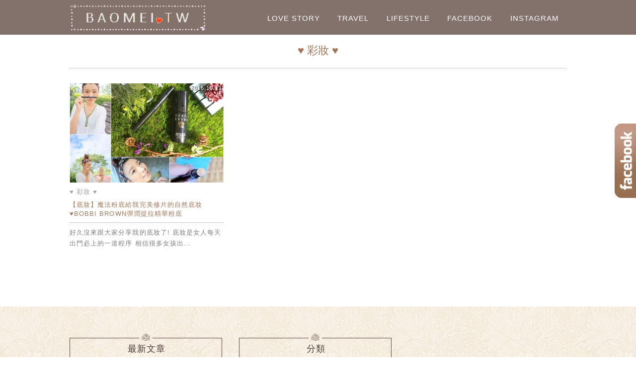

--- FILE ---
content_type: text/html; charset=UTF-8
request_url: https://baomei.tw/category/lovebeauty/makeup/
body_size: 14906
content:
<!DOCTYPE html>
<!--[if IE 7 | IE 8]>
<html class="ie" lang="zh-TW">
<![endif]-->
<!--[if !(IE 7) | !(IE 8)  ]><!-->
<html lang="zh-TW" class="no-js">
<!--<![endif]-->
<head>
	<meta charset="UTF-8">
	<meta name="robots" content="all" />
	<meta name="author" content="包子梅子❤甜蜜蜜德國童話故事" />
	<meta name="rating" content="general" />
	<meta name="viewport" content="width=device-width">
	<link rel="profile" href="https://gmpg.org/xfn/11">
	<link rel="alternate" title="RSS 2.0 訂閱最新文章" href="https://baomei.tw/feed/" />
	<link rel="pingback" href="https://baomei.tw/xmlrpc.php">
	<!--[if lt IE 9]>
	<script src="//html5shiv.googlecode.com/svn/trunk/html5.js"></script>
	<![endif]-->
	<meta name='robots' content='index, follow, max-image-preview:large, max-snippet:-1, max-video-preview:-1' />
	<style>img:is([sizes="auto" i], [sizes^="auto," i]) { contain-intrinsic-size: 3000px 1500px }</style>
	
	<!-- This site is optimized with the Yoast SEO plugin v26.7 - https://yoast.com/wordpress/plugins/seo/ -->
	<title>♥ 彩妝 ♥ - 包子梅子❤甜蜜蜜德國童話故事</title>
	<link rel="canonical" href="https://baomei.tw/category/lovebeauty/makeup/" />
	<meta property="og:locale" content="zh_TW" />
	<meta property="og:type" content="article" />
	<meta property="og:title" content="♥ 彩妝 ♥ - 包子梅子❤甜蜜蜜德國童話故事" />
	<meta property="og:url" content="https://baomei.tw/category/lovebeauty/makeup/" />
	<meta property="og:site_name" content="包子梅子❤甜蜜蜜德國童話故事" />
	<meta name="twitter:card" content="summary_large_image" />
	<script type="application/ld+json" class="yoast-schema-graph">{"@context":"https://schema.org","@graph":[{"@type":"CollectionPage","@id":"https://baomei.tw/category/lovebeauty/makeup/","url":"https://baomei.tw/category/lovebeauty/makeup/","name":"♥ 彩妝 ♥ - 包子梅子❤甜蜜蜜德國童話故事","isPartOf":{"@id":"https://baomei.tw/#website"},"breadcrumb":{"@id":"https://baomei.tw/category/lovebeauty/makeup/#breadcrumb"},"inLanguage":"zh-TW"},{"@type":"BreadcrumbList","@id":"https://baomei.tw/category/lovebeauty/makeup/#breadcrumb","itemListElement":[{"@type":"ListItem","position":1,"name":"首頁","item":"https://baomei.tw/"},{"@type":"ListItem","position":2,"name":"❤ 愛漂亮 ❤","item":"https://baomei.tw/category/lovebeauty/"},{"@type":"ListItem","position":3,"name":"♥ 彩妝 ♥"}]},{"@type":"WebSite","@id":"https://baomei.tw/#website","url":"https://baomei.tw/","name":"包子梅子❤甜蜜蜜德國童話故事","description":"合作請寄: plum092555@gmail.com","potentialAction":[{"@type":"SearchAction","target":{"@type":"EntryPoint","urlTemplate":"https://baomei.tw/?s={search_term_string}"},"query-input":{"@type":"PropertyValueSpecification","valueRequired":true,"valueName":"search_term_string"}}],"inLanguage":"zh-TW"}]}</script>
	<!-- / Yoast SEO plugin. -->


<link rel='dns-prefetch' href='//stats.wp.com' />
<script type="text/javascript">
/* <![CDATA[ */
window._wpemojiSettings = {"baseUrl":"https:\/\/s.w.org\/images\/core\/emoji\/16.0.1\/72x72\/","ext":".png","svgUrl":"https:\/\/s.w.org\/images\/core\/emoji\/16.0.1\/svg\/","svgExt":".svg","source":{"concatemoji":"https:\/\/baomei.tw\/wp-includes\/js\/wp-emoji-release.min.js?ver=6.8.3"}};
/*! This file is auto-generated */
!function(s,n){var o,i,e;function c(e){try{var t={supportTests:e,timestamp:(new Date).valueOf()};sessionStorage.setItem(o,JSON.stringify(t))}catch(e){}}function p(e,t,n){e.clearRect(0,0,e.canvas.width,e.canvas.height),e.fillText(t,0,0);var t=new Uint32Array(e.getImageData(0,0,e.canvas.width,e.canvas.height).data),a=(e.clearRect(0,0,e.canvas.width,e.canvas.height),e.fillText(n,0,0),new Uint32Array(e.getImageData(0,0,e.canvas.width,e.canvas.height).data));return t.every(function(e,t){return e===a[t]})}function u(e,t){e.clearRect(0,0,e.canvas.width,e.canvas.height),e.fillText(t,0,0);for(var n=e.getImageData(16,16,1,1),a=0;a<n.data.length;a++)if(0!==n.data[a])return!1;return!0}function f(e,t,n,a){switch(t){case"flag":return n(e,"\ud83c\udff3\ufe0f\u200d\u26a7\ufe0f","\ud83c\udff3\ufe0f\u200b\u26a7\ufe0f")?!1:!n(e,"\ud83c\udde8\ud83c\uddf6","\ud83c\udde8\u200b\ud83c\uddf6")&&!n(e,"\ud83c\udff4\udb40\udc67\udb40\udc62\udb40\udc65\udb40\udc6e\udb40\udc67\udb40\udc7f","\ud83c\udff4\u200b\udb40\udc67\u200b\udb40\udc62\u200b\udb40\udc65\u200b\udb40\udc6e\u200b\udb40\udc67\u200b\udb40\udc7f");case"emoji":return!a(e,"\ud83e\udedf")}return!1}function g(e,t,n,a){var r="undefined"!=typeof WorkerGlobalScope&&self instanceof WorkerGlobalScope?new OffscreenCanvas(300,150):s.createElement("canvas"),o=r.getContext("2d",{willReadFrequently:!0}),i=(o.textBaseline="top",o.font="600 32px Arial",{});return e.forEach(function(e){i[e]=t(o,e,n,a)}),i}function t(e){var t=s.createElement("script");t.src=e,t.defer=!0,s.head.appendChild(t)}"undefined"!=typeof Promise&&(o="wpEmojiSettingsSupports",i=["flag","emoji"],n.supports={everything:!0,everythingExceptFlag:!0},e=new Promise(function(e){s.addEventListener("DOMContentLoaded",e,{once:!0})}),new Promise(function(t){var n=function(){try{var e=JSON.parse(sessionStorage.getItem(o));if("object"==typeof e&&"number"==typeof e.timestamp&&(new Date).valueOf()<e.timestamp+604800&&"object"==typeof e.supportTests)return e.supportTests}catch(e){}return null}();if(!n){if("undefined"!=typeof Worker&&"undefined"!=typeof OffscreenCanvas&&"undefined"!=typeof URL&&URL.createObjectURL&&"undefined"!=typeof Blob)try{var e="postMessage("+g.toString()+"("+[JSON.stringify(i),f.toString(),p.toString(),u.toString()].join(",")+"));",a=new Blob([e],{type:"text/javascript"}),r=new Worker(URL.createObjectURL(a),{name:"wpTestEmojiSupports"});return void(r.onmessage=function(e){c(n=e.data),r.terminate(),t(n)})}catch(e){}c(n=g(i,f,p,u))}t(n)}).then(function(e){for(var t in e)n.supports[t]=e[t],n.supports.everything=n.supports.everything&&n.supports[t],"flag"!==t&&(n.supports.everythingExceptFlag=n.supports.everythingExceptFlag&&n.supports[t]);n.supports.everythingExceptFlag=n.supports.everythingExceptFlag&&!n.supports.flag,n.DOMReady=!1,n.readyCallback=function(){n.DOMReady=!0}}).then(function(){return e}).then(function(){var e;n.supports.everything||(n.readyCallback(),(e=n.source||{}).concatemoji?t(e.concatemoji):e.wpemoji&&e.twemoji&&(t(e.twemoji),t(e.wpemoji)))}))}((window,document),window._wpemojiSettings);
/* ]]> */
</script>

<link rel='stylesheet' id='sgr-css' href='https://baomei.tw/wp-content/plugins/simple-google-recaptcha/sgr.css?ver=1667132826' type='text/css' media='all' />
<link rel='stylesheet' id='sbi_styles-css' href='https://baomei.tw/wp-content/plugins/instagram-feed/css/sbi-styles.min.css?ver=6.10.0' type='text/css' media='all' />
<style id='wp-emoji-styles-inline-css' type='text/css'>

	img.wp-smiley, img.emoji {
		display: inline !important;
		border: none !important;
		box-shadow: none !important;
		height: 1em !important;
		width: 1em !important;
		margin: 0 0.07em !important;
		vertical-align: -0.1em !important;
		background: none !important;
		padding: 0 !important;
	}
</style>
<link rel='stylesheet' id='wp-block-library-css' href='https://baomei.tw/wp-includes/css/dist/block-library/style.min.css?ver=6.8.3' type='text/css' media='all' />
<style id='classic-theme-styles-inline-css' type='text/css'>
/*! This file is auto-generated */
.wp-block-button__link{color:#fff;background-color:#32373c;border-radius:9999px;box-shadow:none;text-decoration:none;padding:calc(.667em + 2px) calc(1.333em + 2px);font-size:1.125em}.wp-block-file__button{background:#32373c;color:#fff;text-decoration:none}
</style>
<style id='achang-pencil-box-style-box-style-inline-css' type='text/css'>
.apb-highlighter-highlight{background:linear-gradient(to top,var(--apb-highlighter-color,#fff59d) 60%,transparent 60%);padding:2px 4px}.apb-highlighter-highlight,.apb-highlighter-line{border-radius:2px;-webkit-box-decoration-break:clone;box-decoration-break:clone;display:inline}.apb-highlighter-line{background:linear-gradient(transparent 40%,hsla(0,0%,100%,0) 40%,var(--apb-highlighter-color,#ccff90) 50%,transparent 70%);padding:3px 6px}.apb-underline{background:transparent;-webkit-box-decoration-break:clone;box-decoration-break:clone;display:inline;padding-bottom:2px;text-decoration:none}.apb-underline-normal{border-bottom:2px solid var(--apb-underline-color,red);padding-bottom:3px}.apb-underline-wavy{text-decoration-color:var(--apb-underline-color,red);text-decoration-line:underline;-webkit-text-decoration-skip-ink:none;text-decoration-skip-ink:none;text-decoration-style:wavy;text-decoration-thickness:2px;text-underline-offset:3px}.apb-underline-dashed{border-bottom:2px dashed var(--apb-underline-color,red);padding-bottom:3px}.apb-underline-crayon{background:linear-gradient(transparent 40%,hsla(0,0%,100%,0) 40%,var(--apb-underline-color,red) 90%,transparent 95%);border-radius:3px;padding:3px 6px;position:relative}.apb-font-size{display:inline}.apb-style-box{margin:1em 0;position:relative}.apb-style-box .apb-box-title{align-items:center;color:var(--apb-title-color,inherit);display:flex;font-size:var(--apb-title-font-size,1.2em);font-weight:700}.apb-style-box .apb-box-title .apb-title-icon{font-size:1em;margin-right:10px}.apb-style-box .apb-box-title .apb-title-text{flex-grow:1}.apb-style-box .apb-box-content>:first-child{margin-top:0}.apb-style-box .apb-box-content>:last-child{margin-bottom:0}.apb-layout-info{border-color:var(--apb-box-color,#ddd);border-radius:4px;border-style:var(--apb-border-line-style,solid);border-width:var(--apb-border-width,2px)}.apb-layout-info .apb-box-title{background-color:var(--apb-box-color,#ddd);color:var(--apb-title-color,#333);padding:10px 15px}.apb-layout-info .apb-box-content{background-color:#fff;padding:15px}.apb-layout-alert{border:1px solid transparent;border-radius:.375rem;padding:1rem}.apb-layout-alert .apb-box-content,.apb-layout-alert .apb-box-title{background:transparent;padding:0}.apb-layout-alert .apb-box-title{margin-bottom:.5rem}.apb-layout-alert.apb-alert-type-custom{background-color:var(--apb-box-color,#cfe2ff);border-color:var(--apb-border-color,#9ec5fe);border-style:var(--apb-border-line-style,solid);border-width:var(--apb-border-width,1px);color:var(--apb-title-color,#333)}.apb-layout-alert.apb-alert-type-custom .apb-box-title{color:var(--apb-title-color,#333)}.apb-layout-alert.apb-alert-type-info{background-color:#cfe2ff;border-color:#9ec5fe;color:#0a58ca}.apb-layout-alert.apb-alert-type-info .apb-box-title{color:var(--apb-title-color,#0a58ca)}.apb-layout-alert.apb-alert-type-success{background-color:#d1e7dd;border-color:#a3cfbb;color:#146c43}.apb-layout-alert.apb-alert-type-success .apb-box-title{color:var(--apb-title-color,#146c43)}.apb-layout-alert.apb-alert-type-warning{background-color:#fff3cd;border-color:#ffecb5;color:#664d03}.apb-layout-alert.apb-alert-type-warning .apb-box-title{color:var(--apb-title-color,#664d03)}.apb-layout-alert.apb-alert-type-danger{background-color:#f8d7da;border-color:#f1aeb5;color:#842029}.apb-layout-alert.apb-alert-type-danger .apb-box-title{color:var(--apb-title-color,#842029)}.apb-layout-morandi-alert{background-color:var(--apb-box-color,#f7f4eb);border:1px solid var(--apb-box-color,#f7f4eb);border-left:var(--apb-border-width,4px) solid var(--apb-border-color,#d9d2c6);border-radius:.375rem;box-shadow:0 1px 2px 0 rgba(0,0,0,.05);padding:1rem}.apb-layout-morandi-alert .apb-box-title{background:transparent;color:var(--apb-title-color,#2d3748);font-size:var(--apb-title-font-size,1em);font-weight:700;margin-bottom:.25rem;padding:0}.apb-layout-morandi-alert .apb-box-content{background:transparent;color:#4a5568;padding:0}.apb-layout-centered-title{background-color:#fff;border-color:var(--apb-box-color,#ddd);border-radius:4px;border-style:var(--apb-border-line-style,solid);border-width:var(--apb-border-width,2px);margin-top:1.5em;padding:25px 15px 15px;position:relative}.apb-layout-centered-title .apb-box-title{background:var(--apb-title-bg-color,#fff);color:var(--apb-title-color,var(--apb-box-color,#333));left:20px;padding:0 10px;position:absolute;top:-.8em}.apb-layout-centered-title .apb-box-content{background:transparent;padding:0}.wp-block-achang-pencil-box-code-box{border-radius:8px;box-shadow:0 2px 8px rgba(0,0,0,.1);font-family:Consolas,Monaco,Courier New,monospace;margin:1.5em 0;overflow:hidden;position:relative}.wp-block-achang-pencil-box-code-box .apb-code-box-header{align-items:center;border-bottom:1px solid;display:flex;font-size:13px;font-weight:500;justify-content:space-between;padding:12px 16px;position:relative}.wp-block-achang-pencil-box-code-box .apb-code-box-header .apb-code-language{font-family:-apple-system,BlinkMacSystemFont,Segoe UI,Roboto,sans-serif}.wp-block-achang-pencil-box-code-box .apb-code-content-wrapper{background:transparent;display:flex;max-height:500px;overflow:hidden;position:relative}.wp-block-achang-pencil-box-code-box .apb-line-numbers{border-right:1px solid;flex-shrink:0;font-size:14px;line-height:1.5;min-width:50px;overflow-y:auto;padding:16px 8px;text-align:right;-webkit-user-select:none;-moz-user-select:none;user-select:none;-ms-overflow-style:none;position:relative;scrollbar-width:none;z-index:1}.wp-block-achang-pencil-box-code-box .apb-line-numbers::-webkit-scrollbar{display:none}.wp-block-achang-pencil-box-code-box .apb-line-numbers .apb-line-number{display:block;line-height:1.5;white-space:nowrap}.wp-block-achang-pencil-box-code-box .apb-code-box-content{background:transparent;flex:1;font-size:14px;line-height:1.5;margin:0;min-width:0;overflow:auto;padding:16px;position:relative;white-space:pre!important;z-index:0}.wp-block-achang-pencil-box-code-box .apb-code-box-content code{background:transparent;border:none;display:block;font-family:inherit;font-size:inherit;line-height:inherit;margin:0;overflow-wrap:normal!important;padding:0;white-space:pre!important;word-break:normal!important}.wp-block-achang-pencil-box-code-box .apb-code-box-content code .token{display:inline}.wp-block-achang-pencil-box-code-box .apb-copy-button{background:transparent;border:1px solid;border-radius:4px;cursor:pointer;font-family:-apple-system,BlinkMacSystemFont,Segoe UI,Roboto,sans-serif;font-size:12px;padding:6px 12px;transition:all .2s ease}.wp-block-achang-pencil-box-code-box .apb-copy-button:hover{opacity:.8}.wp-block-achang-pencil-box-code-box .apb-copy-button:active{transform:scale(.95)}.wp-block-achang-pencil-box-code-box .apb-copy-button.apb-copy-success{animation:copySuccess .6s ease;background-color:#d4edda!important;border-color:#28a745!important;color:#155724!important}.wp-block-achang-pencil-box-code-box .apb-copy-button.apb-copy-error{animation:copyError .6s ease;background-color:#f8d7da!important;border-color:#dc3545!important;color:#721c24!important}.wp-block-achang-pencil-box-code-box .apb-copy-button-standalone{position:absolute;right:12px;top:12px;z-index:1}.apb-code-style-style-1{background:#f8f9fa;border:1px solid #e9ecef}.apb-code-style-style-1 .apb-code-box-header{background:#fff;border-bottom-color:#dee2e6;color:#495057}.apb-code-style-style-1 .apb-line-numbers{background:#f1f3f4;border-right-color:#dee2e6;color:#6c757d}.apb-code-style-style-1 .apb-code-box-content{background:#fff;color:#212529;text-shadow:none}.apb-code-style-style-1 .apb-code-box-content code[class*=language-]{text-shadow:none}.apb-code-style-style-1 .apb-copy-button{background:hsla(0,0%,100%,.8);border-color:#6c757d;color:#495057}.apb-code-style-style-1 .apb-copy-button:hover{background:#f8f9fa;border-color:#495057}.apb-code-style-style-1 .apb-copy-button.apb-copy-success{background:#d4edda;border-color:#28a745;color:#155724}.apb-code-style-style-1 .apb-copy-button.apb-copy-error{background:#f8d7da;border-color:#dc3545;color:#721c24}.apb-code-style-style-1 code .token.cdata,.apb-code-style-style-1 code .token.comment,.apb-code-style-style-1 code .token.doctype,.apb-code-style-style-1 code .token.prolog{color:#5a6b73}.apb-code-style-style-1 code .token.punctuation{color:#666}.apb-code-style-style-1 code .token.boolean,.apb-code-style-style-1 code .token.constant,.apb-code-style-style-1 code .token.deleted,.apb-code-style-style-1 code .token.number,.apb-code-style-style-1 code .token.property,.apb-code-style-style-1 code .token.symbol,.apb-code-style-style-1 code .token.tag{color:#d73a49}.apb-code-style-style-1 code .token.attr-name,.apb-code-style-style-1 code .token.builtin,.apb-code-style-style-1 code .token.char,.apb-code-style-style-1 code .token.inserted,.apb-code-style-style-1 code .token.selector,.apb-code-style-style-1 code .token.string{color:#22863a}.apb-code-style-style-1 code .token.entity,.apb-code-style-style-1 code .token.operator,.apb-code-style-style-1 code .token.url{color:#6f42c1}.apb-code-style-style-1 code .token.atrule,.apb-code-style-style-1 code .token.attr-value,.apb-code-style-style-1 code .token.keyword{color:#005cc5}.apb-code-style-style-1 code .token.class-name,.apb-code-style-style-1 code .token.function{color:#6f42c1}.apb-code-style-style-1 code .token.important,.apb-code-style-style-1 code .token.regex,.apb-code-style-style-1 code .token.variable{color:#e36209}.apb-code-style-style-2{background:#1e1e1e;border:1px solid #333}.apb-code-style-style-2 .apb-code-box-header{background:#2d2d30;border-bottom-color:#3e3e42;color:#ccc}.apb-code-style-style-2 .apb-line-numbers{background:#252526;border-right-color:#3e3e42;color:#858585}.apb-code-style-style-2 .apb-code-box-content{background:#1e1e1e;color:#f0f0f0}.apb-code-style-style-2 .apb-copy-button{background:rgba(45,45,48,.8);border-color:#6c6c6c;color:#ccc}.apb-code-style-style-2 .apb-copy-button:hover{background:#3e3e42;border-color:#ccc}.apb-code-style-style-2 .apb-copy-button.apb-copy-success{background:#0e5132;border-color:#28a745;color:#d4edda}.apb-code-style-style-2 .apb-copy-button.apb-copy-error{background:#58151c;border-color:#dc3545;color:#f8d7da}.apb-code-style-style-2 code .token.cdata,.apb-code-style-style-2 code .token.comment,.apb-code-style-style-2 code .token.doctype,.apb-code-style-style-2 code .token.prolog{color:#6a9955}.apb-code-style-style-2 code .token.punctuation{color:#d4d4d4}.apb-code-style-style-2 code .token.boolean,.apb-code-style-style-2 code .token.constant,.apb-code-style-style-2 code .token.deleted,.apb-code-style-style-2 code .token.number,.apb-code-style-style-2 code .token.property,.apb-code-style-style-2 code .token.symbol,.apb-code-style-style-2 code .token.tag{color:#b5cea8}.apb-code-style-style-2 code .token.attr-name,.apb-code-style-style-2 code .token.builtin,.apb-code-style-style-2 code .token.char,.apb-code-style-style-2 code .token.inserted,.apb-code-style-style-2 code .token.selector,.apb-code-style-style-2 code .token.string{color:#ce9178}.apb-code-style-style-2 code .token.entity,.apb-code-style-style-2 code .token.operator,.apb-code-style-style-2 code .token.url{color:#d4d4d4}.apb-code-style-style-2 code .token.atrule,.apb-code-style-style-2 code .token.attr-value,.apb-code-style-style-2 code .token.keyword{color:#569cd6}.apb-code-style-style-2 code .token.class-name,.apb-code-style-style-2 code .token.function{color:#dcdcaa}.apb-code-style-style-2 code .token.important,.apb-code-style-style-2 code .token.regex,.apb-code-style-style-2 code .token.variable{color:#ff8c00}@keyframes copySuccess{0%{transform:scale(1)}50%{background-color:#28a745;color:#fff;transform:scale(1.1)}to{transform:scale(1)}}@keyframes copyError{0%{transform:translateX(0)}25%{transform:translateX(-5px)}75%{transform:translateX(5px)}to{transform:translateX(0)}}@media(max-width:768px){.wp-block-achang-pencil-box-code-box .apb-code-box-header{font-size:12px;padding:10px 12px}.wp-block-achang-pencil-box-code-box .apb-line-numbers{font-size:11px;min-width:35px;padding:12px 6px}.wp-block-achang-pencil-box-code-box .apb-code-box-content{font-size:13px;padding:12px}.wp-block-achang-pencil-box-code-box .apb-copy-button{font-size:11px;padding:4px 8px}}@media print{.wp-block-achang-pencil-box-code-box{border:1px solid #000;box-shadow:none}.wp-block-achang-pencil-box-code-box .apb-copy-button{display:none}.wp-block-achang-pencil-box-code-box .apb-code-content-wrapper{max-height:none;overflow:visible}}

</style>
<link rel='stylesheet' id='mediaelement-css' href='https://baomei.tw/wp-includes/js/mediaelement/mediaelementplayer-legacy.min.css?ver=4.2.17' type='text/css' media='all' />
<link rel='stylesheet' id='wp-mediaelement-css' href='https://baomei.tw/wp-includes/js/mediaelement/wp-mediaelement.min.css?ver=6.8.3' type='text/css' media='all' />
<style id='jetpack-sharing-buttons-style-inline-css' type='text/css'>
.jetpack-sharing-buttons__services-list{display:flex;flex-direction:row;flex-wrap:wrap;gap:0;list-style-type:none;margin:5px;padding:0}.jetpack-sharing-buttons__services-list.has-small-icon-size{font-size:12px}.jetpack-sharing-buttons__services-list.has-normal-icon-size{font-size:16px}.jetpack-sharing-buttons__services-list.has-large-icon-size{font-size:24px}.jetpack-sharing-buttons__services-list.has-huge-icon-size{font-size:36px}@media print{.jetpack-sharing-buttons__services-list{display:none!important}}.editor-styles-wrapper .wp-block-jetpack-sharing-buttons{gap:0;padding-inline-start:0}ul.jetpack-sharing-buttons__services-list.has-background{padding:1.25em 2.375em}
</style>
<style id='global-styles-inline-css' type='text/css'>
:root{--wp--preset--aspect-ratio--square: 1;--wp--preset--aspect-ratio--4-3: 4/3;--wp--preset--aspect-ratio--3-4: 3/4;--wp--preset--aspect-ratio--3-2: 3/2;--wp--preset--aspect-ratio--2-3: 2/3;--wp--preset--aspect-ratio--16-9: 16/9;--wp--preset--aspect-ratio--9-16: 9/16;--wp--preset--color--black: #000000;--wp--preset--color--cyan-bluish-gray: #abb8c3;--wp--preset--color--white: #ffffff;--wp--preset--color--pale-pink: #f78da7;--wp--preset--color--vivid-red: #cf2e2e;--wp--preset--color--luminous-vivid-orange: #ff6900;--wp--preset--color--luminous-vivid-amber: #fcb900;--wp--preset--color--light-green-cyan: #7bdcb5;--wp--preset--color--vivid-green-cyan: #00d084;--wp--preset--color--pale-cyan-blue: #8ed1fc;--wp--preset--color--vivid-cyan-blue: #0693e3;--wp--preset--color--vivid-purple: #9b51e0;--wp--preset--gradient--vivid-cyan-blue-to-vivid-purple: linear-gradient(135deg,rgba(6,147,227,1) 0%,rgb(155,81,224) 100%);--wp--preset--gradient--light-green-cyan-to-vivid-green-cyan: linear-gradient(135deg,rgb(122,220,180) 0%,rgb(0,208,130) 100%);--wp--preset--gradient--luminous-vivid-amber-to-luminous-vivid-orange: linear-gradient(135deg,rgba(252,185,0,1) 0%,rgba(255,105,0,1) 100%);--wp--preset--gradient--luminous-vivid-orange-to-vivid-red: linear-gradient(135deg,rgba(255,105,0,1) 0%,rgb(207,46,46) 100%);--wp--preset--gradient--very-light-gray-to-cyan-bluish-gray: linear-gradient(135deg,rgb(238,238,238) 0%,rgb(169,184,195) 100%);--wp--preset--gradient--cool-to-warm-spectrum: linear-gradient(135deg,rgb(74,234,220) 0%,rgb(151,120,209) 20%,rgb(207,42,186) 40%,rgb(238,44,130) 60%,rgb(251,105,98) 80%,rgb(254,248,76) 100%);--wp--preset--gradient--blush-light-purple: linear-gradient(135deg,rgb(255,206,236) 0%,rgb(152,150,240) 100%);--wp--preset--gradient--blush-bordeaux: linear-gradient(135deg,rgb(254,205,165) 0%,rgb(254,45,45) 50%,rgb(107,0,62) 100%);--wp--preset--gradient--luminous-dusk: linear-gradient(135deg,rgb(255,203,112) 0%,rgb(199,81,192) 50%,rgb(65,88,208) 100%);--wp--preset--gradient--pale-ocean: linear-gradient(135deg,rgb(255,245,203) 0%,rgb(182,227,212) 50%,rgb(51,167,181) 100%);--wp--preset--gradient--electric-grass: linear-gradient(135deg,rgb(202,248,128) 0%,rgb(113,206,126) 100%);--wp--preset--gradient--midnight: linear-gradient(135deg,rgb(2,3,129) 0%,rgb(40,116,252) 100%);--wp--preset--font-size--small: 13px;--wp--preset--font-size--medium: 20px;--wp--preset--font-size--large: 36px;--wp--preset--font-size--x-large: 42px;--wp--preset--spacing--20: 0.44rem;--wp--preset--spacing--30: 0.67rem;--wp--preset--spacing--40: 1rem;--wp--preset--spacing--50: 1.5rem;--wp--preset--spacing--60: 2.25rem;--wp--preset--spacing--70: 3.38rem;--wp--preset--spacing--80: 5.06rem;--wp--preset--shadow--natural: 6px 6px 9px rgba(0, 0, 0, 0.2);--wp--preset--shadow--deep: 12px 12px 50px rgba(0, 0, 0, 0.4);--wp--preset--shadow--sharp: 6px 6px 0px rgba(0, 0, 0, 0.2);--wp--preset--shadow--outlined: 6px 6px 0px -3px rgba(255, 255, 255, 1), 6px 6px rgba(0, 0, 0, 1);--wp--preset--shadow--crisp: 6px 6px 0px rgba(0, 0, 0, 1);}:where(.is-layout-flex){gap: 0.5em;}:where(.is-layout-grid){gap: 0.5em;}body .is-layout-flex{display: flex;}.is-layout-flex{flex-wrap: wrap;align-items: center;}.is-layout-flex > :is(*, div){margin: 0;}body .is-layout-grid{display: grid;}.is-layout-grid > :is(*, div){margin: 0;}:where(.wp-block-columns.is-layout-flex){gap: 2em;}:where(.wp-block-columns.is-layout-grid){gap: 2em;}:where(.wp-block-post-template.is-layout-flex){gap: 1.25em;}:where(.wp-block-post-template.is-layout-grid){gap: 1.25em;}.has-black-color{color: var(--wp--preset--color--black) !important;}.has-cyan-bluish-gray-color{color: var(--wp--preset--color--cyan-bluish-gray) !important;}.has-white-color{color: var(--wp--preset--color--white) !important;}.has-pale-pink-color{color: var(--wp--preset--color--pale-pink) !important;}.has-vivid-red-color{color: var(--wp--preset--color--vivid-red) !important;}.has-luminous-vivid-orange-color{color: var(--wp--preset--color--luminous-vivid-orange) !important;}.has-luminous-vivid-amber-color{color: var(--wp--preset--color--luminous-vivid-amber) !important;}.has-light-green-cyan-color{color: var(--wp--preset--color--light-green-cyan) !important;}.has-vivid-green-cyan-color{color: var(--wp--preset--color--vivid-green-cyan) !important;}.has-pale-cyan-blue-color{color: var(--wp--preset--color--pale-cyan-blue) !important;}.has-vivid-cyan-blue-color{color: var(--wp--preset--color--vivid-cyan-blue) !important;}.has-vivid-purple-color{color: var(--wp--preset--color--vivid-purple) !important;}.has-black-background-color{background-color: var(--wp--preset--color--black) !important;}.has-cyan-bluish-gray-background-color{background-color: var(--wp--preset--color--cyan-bluish-gray) !important;}.has-white-background-color{background-color: var(--wp--preset--color--white) !important;}.has-pale-pink-background-color{background-color: var(--wp--preset--color--pale-pink) !important;}.has-vivid-red-background-color{background-color: var(--wp--preset--color--vivid-red) !important;}.has-luminous-vivid-orange-background-color{background-color: var(--wp--preset--color--luminous-vivid-orange) !important;}.has-luminous-vivid-amber-background-color{background-color: var(--wp--preset--color--luminous-vivid-amber) !important;}.has-light-green-cyan-background-color{background-color: var(--wp--preset--color--light-green-cyan) !important;}.has-vivid-green-cyan-background-color{background-color: var(--wp--preset--color--vivid-green-cyan) !important;}.has-pale-cyan-blue-background-color{background-color: var(--wp--preset--color--pale-cyan-blue) !important;}.has-vivid-cyan-blue-background-color{background-color: var(--wp--preset--color--vivid-cyan-blue) !important;}.has-vivid-purple-background-color{background-color: var(--wp--preset--color--vivid-purple) !important;}.has-black-border-color{border-color: var(--wp--preset--color--black) !important;}.has-cyan-bluish-gray-border-color{border-color: var(--wp--preset--color--cyan-bluish-gray) !important;}.has-white-border-color{border-color: var(--wp--preset--color--white) !important;}.has-pale-pink-border-color{border-color: var(--wp--preset--color--pale-pink) !important;}.has-vivid-red-border-color{border-color: var(--wp--preset--color--vivid-red) !important;}.has-luminous-vivid-orange-border-color{border-color: var(--wp--preset--color--luminous-vivid-orange) !important;}.has-luminous-vivid-amber-border-color{border-color: var(--wp--preset--color--luminous-vivid-amber) !important;}.has-light-green-cyan-border-color{border-color: var(--wp--preset--color--light-green-cyan) !important;}.has-vivid-green-cyan-border-color{border-color: var(--wp--preset--color--vivid-green-cyan) !important;}.has-pale-cyan-blue-border-color{border-color: var(--wp--preset--color--pale-cyan-blue) !important;}.has-vivid-cyan-blue-border-color{border-color: var(--wp--preset--color--vivid-cyan-blue) !important;}.has-vivid-purple-border-color{border-color: var(--wp--preset--color--vivid-purple) !important;}.has-vivid-cyan-blue-to-vivid-purple-gradient-background{background: var(--wp--preset--gradient--vivid-cyan-blue-to-vivid-purple) !important;}.has-light-green-cyan-to-vivid-green-cyan-gradient-background{background: var(--wp--preset--gradient--light-green-cyan-to-vivid-green-cyan) !important;}.has-luminous-vivid-amber-to-luminous-vivid-orange-gradient-background{background: var(--wp--preset--gradient--luminous-vivid-amber-to-luminous-vivid-orange) !important;}.has-luminous-vivid-orange-to-vivid-red-gradient-background{background: var(--wp--preset--gradient--luminous-vivid-orange-to-vivid-red) !important;}.has-very-light-gray-to-cyan-bluish-gray-gradient-background{background: var(--wp--preset--gradient--very-light-gray-to-cyan-bluish-gray) !important;}.has-cool-to-warm-spectrum-gradient-background{background: var(--wp--preset--gradient--cool-to-warm-spectrum) !important;}.has-blush-light-purple-gradient-background{background: var(--wp--preset--gradient--blush-light-purple) !important;}.has-blush-bordeaux-gradient-background{background: var(--wp--preset--gradient--blush-bordeaux) !important;}.has-luminous-dusk-gradient-background{background: var(--wp--preset--gradient--luminous-dusk) !important;}.has-pale-ocean-gradient-background{background: var(--wp--preset--gradient--pale-ocean) !important;}.has-electric-grass-gradient-background{background: var(--wp--preset--gradient--electric-grass) !important;}.has-midnight-gradient-background{background: var(--wp--preset--gradient--midnight) !important;}.has-small-font-size{font-size: var(--wp--preset--font-size--small) !important;}.has-medium-font-size{font-size: var(--wp--preset--font-size--medium) !important;}.has-large-font-size{font-size: var(--wp--preset--font-size--large) !important;}.has-x-large-font-size{font-size: var(--wp--preset--font-size--x-large) !important;}
:where(.wp-block-post-template.is-layout-flex){gap: 1.25em;}:where(.wp-block-post-template.is-layout-grid){gap: 1.25em;}
:where(.wp-block-columns.is-layout-flex){gap: 2em;}:where(.wp-block-columns.is-layout-grid){gap: 2em;}
:root :where(.wp-block-pullquote){font-size: 1.5em;line-height: 1.6;}
</style>
<link rel='stylesheet' id='achang-pencil-box-css' href='https://baomei.tw/wp-content/plugins/achang-pencil-box/public/css/achang-pencil-box-public.css?ver=1.9.3.1762414859.1.0' type='text/css' media='all' />
<link rel='stylesheet' id='atd-public-style-css' href='https://baomei.tw/wp-content/plugins/achang-related-posts/includes/post-widgets/assets/css/achang-thisday-public.css?ver=1.1.7' type='text/css' media='all' />
<link rel='stylesheet' id='achang_pt-frontend-css-css' href='https://baomei.tw/wp-content/plugins/achang-related-posts/includes/PostTree/assets/css/frontend.css?ver=1768290968' type='text/css' media='all' />
<link rel='stylesheet' id='achang_pt-category-tree-css-css' href='https://baomei.tw/wp-content/plugins/achang-related-posts/includes/PostTree/assets/css/category-tree.css?ver=1768290968' type='text/css' media='all' />
<link rel='stylesheet' id='achang_pt-shortcode-css-css' href='https://baomei.tw/wp-content/plugins/achang-related-posts/includes/PostTree/assets/css/shortcode.css?ver=1768290968' type='text/css' media='all' />
<link rel='stylesheet' id='achang-icon-css' href='https://baomei.tw/wp-content/themes/achang-willy/img/icon-font/style.css?ver=6.8.3' type='text/css' media='all' />
<link rel='stylesheet' id='achang-style-css' href='https://baomei.tw/wp-content/themes/achang-willy/style.css?ver=6.8.3' type='text/css' media='all' />
<link rel='stylesheet' id='achang-uv-init-css' href='https://baomei.tw/wp-content/plugins/achang-counter/assets/stylesheet.css?ver=1.0.1' type='text/css' media='all' />
<link rel='stylesheet' id='dtree.css-css' href='https://baomei.tw/wp-content/plugins/wp-dtree-30/wp-dtree.min.css?ver=4.4.5' type='text/css' media='all' />
<script type="text/javascript" id="sgr-js-extra">
/* <![CDATA[ */
var sgr = {"sgr_site_key":"6LfI1JofAAAAAO9MfMGXcsi57xDKHOiwhgrej_nP"};
/* ]]> */
</script>
<script type="text/javascript" src="https://baomei.tw/wp-content/plugins/simple-google-recaptcha/sgr.js?ver=1667132826" id="sgr-js"></script>
<script type="text/javascript" src="https://baomei.tw/wp-includes/js/jquery/jquery.min.js?ver=3.7.1" id="jquery-core-js"></script>
<script type="text/javascript" src="https://baomei.tw/wp-includes/js/jquery/jquery-migrate.min.js?ver=3.4.1" id="jquery-migrate-js"></script>
<script type="text/javascript" id="wk-tag-manager-script-js-after">
/* <![CDATA[ */
function shouldTrack(){
var trackLoggedIn = true;
var loggedIn = false;
if(!loggedIn){
return true;
} else if( trackLoggedIn ) {
return true;
}
return false;
}
function hasWKGoogleAnalyticsCookie() {
return (new RegExp('wp_wk_ga_untrack_' + document.location.hostname)).test(document.cookie);
}
if (!hasWKGoogleAnalyticsCookie() && shouldTrack()) {
//Google Tag Manager
(function (w, d, s, l, i) {
w[l] = w[l] || [];
w[l].push({
'gtm.start':
new Date().getTime(), event: 'gtm.js'
});
var f = d.getElementsByTagName(s)[0],
j = d.createElement(s), dl = l != 'dataLayer' ? '&l=' + l : '';
j.async = true;
j.src =
'https://www.googletagmanager.com/gtm.js?id=' + i + dl;
f.parentNode.insertBefore(j, f);
})(window, document, 'script', 'dataLayer', 'GTM-KDN5N9F');
}
/* ]]> */
</script>
<script type="text/javascript" src="https://baomei.tw/wp-content/themes/achang-willy/inc/js/achang.custom.js?ver=6.8.3" id="achang-custom-js"></script>
<script type="text/javascript" id="dtree-js-extra">
/* <![CDATA[ */
var WPdTreeSettings = {"animate":"1","duration":"250","imgurl":"https:\/\/baomei.tw\/wp-content\/plugins\/wp-dtree-30\/"};
/* ]]> */
</script>
<script type="text/javascript" src="https://baomei.tw/wp-content/plugins/wp-dtree-30/wp-dtree.min.js?ver=4.4.5" id="dtree-js"></script>
<link rel="https://api.w.org/" href="https://baomei.tw/wp-json/" /><link rel="alternate" title="JSON" type="application/json" href="https://baomei.tw/wp-json/wp/v2/categories/64" /><meta name="generator" content="WordPress 6.8.3" />
	<style>img#wpstats{display:none}</style>
		
<meta property="fb:app_id" content="141508492874113"/><link rel="Shortcut Icon" href="https://baomei.tw/wp-content/uploads/2015-11-10-013422-29.ico" /><link rel="icon" href="https://baomei.tw/wp-content/uploads/20170214104411_14-32x32.jpg" sizes="32x32" />
<link rel="icon" href="https://baomei.tw/wp-content/uploads/20170214104411_14-192x192.jpg" sizes="192x192" />
<link rel="apple-touch-icon" href="https://baomei.tw/wp-content/uploads/20170214104411_14-180x180.jpg" />
<meta name="msapplication-TileImage" content="https://baomei.tw/wp-content/uploads/20170214104411_14-270x270.jpg" />
</head>
<body class="archive category category-makeup category-64 wp-theme-achang-willy">

	<div class="sticky-menu menu-fixed">
		<header id="header">
			<h1 class="has-logo"><a href="https://baomei.tw" title="包子梅子❤甜蜜蜜德國童話故事" class="logo" ><img src="https://baomei.tw/wp-content/uploads/20170214134312_34.png" alt="包子梅子❤甜蜜蜜德國童話故事"></a></h1>			<div id="achang-menu">
				<nav id="access" role="navigation">
					<header><h3 class="assistive-text">Main Menu</h3></header>
					<ul id="achang_menu_wrap" class="menu"><li id="menu-item-436" class="menu-item menu-item-type-taxonomy menu-item-object-category menu-item-has-children menu-item-436"><a href="https://baomei.tw/category/love-story/">LOVE STORY</a>
<ul class="sub-menu">
	<li id="menu-item-449" class="menu-item menu-item-type-taxonomy menu-item-object-category menu-item-449"><a href="https://baomei.tw/category/love-story/about-wedding/">♥ 囍 ♥</a></li>
	<li id="menu-item-450" class="menu-item menu-item-type-taxonomy menu-item-object-category menu-item-450"><a href="https://baomei.tw/category/love-story/baomei/">♥ 包子+梅子 ♥</a></li>
	<li id="menu-item-451" class="menu-item menu-item-type-taxonomy menu-item-object-category menu-item-451"><a href="https://baomei.tw/category/love-story/distances/">♥ 遠距離的日子 ♥</a></li>
	<li id="menu-item-501" class="menu-item menu-item-type-taxonomy menu-item-object-category menu-item-501"><a href="https://baomei.tw/category/love-story/life-in-germany/">♥ 生活在德國 ♥</a></li>
</ul>
</li>
<li id="menu-item-11065" class="menu-item menu-item-type-custom menu-item-object-custom menu-item-has-children menu-item-11065"><a href="https://baomei.tw/category/travel/">TRAVEL</a>
<ul class="sub-menu">
	<li id="menu-item-452" class="menu-item menu-item-type-taxonomy menu-item-object-category menu-item-has-children menu-item-452"><a target="_blank" href="https://baomei.tw/category/travel-europe/">TRAVEL-EUROPE</a>
	<ul class="sub-menu">
		<li id="menu-item-453" class="menu-item menu-item-type-taxonomy menu-item-object-category menu-item-453"><a href="https://baomei.tw/category/travel-europe/germany/">♥ 德國 ♥</a></li>
		<li id="menu-item-3097" class="menu-item menu-item-type-taxonomy menu-item-object-category menu-item-3097"><a href="https://baomei.tw/category/travel-europe/france/">♥ 法國 ♥</a></li>
		<li id="menu-item-454" class="menu-item menu-item-type-taxonomy menu-item-object-category menu-item-454"><a href="https://baomei.tw/category/travel-europe/switzerland/">♥ 瑞士 ♥</a></li>
		<li id="menu-item-10810" class="menu-item menu-item-type-taxonomy menu-item-object-category menu-item-10810"><a href="https://baomei.tw/category/travel-europe/norway/">♥ 挪威 ♥</a></li>
		<li id="menu-item-10809" class="menu-item menu-item-type-taxonomy menu-item-object-category menu-item-10809"><a href="https://baomei.tw/category/travel-europe/sweden/">♥ 瑞典 ♥</a></li>
		<li id="menu-item-11070" class="menu-item menu-item-type-taxonomy menu-item-object-category menu-item-11070"><a href="https://baomei.tw/category/travel-europe/denmark/">♥ 丹麥 ♥</a></li>
		<li id="menu-item-3095" class="menu-item menu-item-type-taxonomy menu-item-object-category menu-item-3095"><a href="https://baomei.tw/category/travel-europe/netherlands/">♥ 荷蘭 ♥</a></li>
		<li id="menu-item-3094" class="menu-item menu-item-type-taxonomy menu-item-object-category menu-item-3094"><a href="https://baomei.tw/category/travel-europe/poland/">♥ 波蘭 ♥</a></li>
		<li id="menu-item-11069" class="menu-item menu-item-type-taxonomy menu-item-object-category menu-item-11069"><a href="https://baomei.tw/category/travel-europe/czech/">♥ 捷克 ♥</a></li>
		<li id="menu-item-456" class="menu-item menu-item-type-taxonomy menu-item-object-category menu-item-456"><a href="https://baomei.tw/category/travel-europe/austria/">♥ 奧地利 ♥</a></li>
		<li id="menu-item-11071" class="menu-item menu-item-type-taxonomy menu-item-object-category menu-item-11071"><a href="https://baomei.tw/category/travel-europe/belgium/">♥ 比利時 ♥</a></li>
		<li id="menu-item-10806" class="menu-item menu-item-type-taxonomy menu-item-object-category menu-item-10806"><a href="https://baomei.tw/category/travel-europe/spain/">♥ 西班牙 ♥</a></li>
		<li id="menu-item-3102" class="menu-item menu-item-type-taxonomy menu-item-object-category menu-item-3102"><a href="https://baomei.tw/category/travel-europe/italy/">♥ 義大利 ♥</a></li>
	</ul>
</li>
	<li id="menu-item-11064" class="menu-item menu-item-type-custom menu-item-object-custom menu-item-has-children menu-item-11064"><a href="https://baomei.tw/category/travel-ASIA/">TRAVEL-ASIA</a>
	<ul class="sub-menu">
		<li id="menu-item-19134" class="menu-item menu-item-type-taxonomy menu-item-object-category menu-item-19134"><a href="https://baomei.tw/category/travel-asia/maldives/">♥ 馬爾地夫 ♥</a></li>
		<li id="menu-item-10807" class="menu-item menu-item-type-taxonomy menu-item-object-category menu-item-10807"><a href="https://baomei.tw/category/travel-asia/dubai/">♥ 杜拜 ♥</a></li>
		<li id="menu-item-10811" class="menu-item menu-item-type-taxonomy menu-item-object-category menu-item-10811"><a href="https://baomei.tw/category/travel-asia/south-korea/">♥ 韓國 ♥</a></li>
		<li id="menu-item-3098" class="menu-item menu-item-type-taxonomy menu-item-object-category menu-item-3098"><a href="https://baomei.tw/category/travel-asia/japan/">♥ 日本 ♥</a></li>
		<li id="menu-item-11068" class="menu-item menu-item-type-taxonomy menu-item-object-category menu-item-11068"><a href="https://baomei.tw/category/travel-asia/hong-kong/">♥ 香港 ♥</a></li>
		<li id="menu-item-19135" class="menu-item menu-item-type-taxonomy menu-item-object-category menu-item-19135"><a href="https://baomei.tw/category/travel-asia/malaysia/">♥ 馬來西亞 ♥</a></li>
		<li id="menu-item-460" class="menu-item menu-item-type-taxonomy menu-item-object-category menu-item-460"><a href="https://baomei.tw/category/travel-asia/thailand/">♥ 泰國 ♥</a></li>
		<li id="menu-item-11072" class="menu-item menu-item-type-taxonomy menu-item-object-category menu-item-11072"><a href="https://baomei.tw/category/travel-asia/vietnam/">♥ 越南 ♥</a></li>
		<li id="menu-item-459" class="menu-item menu-item-type-taxonomy menu-item-object-category menu-item-459"><a href="https://baomei.tw/category/travel-asia/philippines/">♥ 菲律賓 ♥</a></li>
		<li id="menu-item-458" class="menu-item menu-item-type-taxonomy menu-item-object-category menu-item-458"><a href="https://baomei.tw/category/travel-asia/bali/">♥ 巴里島 ♥</a></li>
	</ul>
</li>
	<li id="menu-item-11066" class="menu-item menu-item-type-custom menu-item-object-custom menu-item-has-children menu-item-11066"><a target="_blank" href="https://baomei.tw/category/oceania">TRAVEL-OCEANIA</a>
	<ul class="sub-menu">
		<li id="menu-item-4892" class="menu-item menu-item-type-taxonomy menu-item-object-category menu-item-4892"><a href="https://baomei.tw/category/oceania/australia/">♥ 澳洲 ♥</a></li>
	</ul>
</li>
	<li id="menu-item-11067" class="menu-item menu-item-type-custom menu-item-object-custom menu-item-has-children menu-item-11067"><a href="https://baomei.tw/category/travelus">TRAVEL-US</a>
	<ul class="sub-menu">
		<li id="menu-item-457" class="menu-item menu-item-type-taxonomy menu-item-object-category menu-item-457"><a href="https://baomei.tw/category/travelus/hawaii/">♥ 夏威夷 ♥</a></li>
	</ul>
</li>
	<li id="menu-item-6249" class="menu-item menu-item-type-taxonomy menu-item-object-category menu-item-6249"><a href="https://baomei.tw/category/travel/airline/">♥ 航空體驗 ♥</a></li>
</ul>
</li>
<li id="menu-item-473" class="menu-item menu-item-type-taxonomy menu-item-object-category menu-item-has-children menu-item-473"><a href="https://baomei.tw/category/love-food/">LIFESTYLE</a>
<ul class="sub-menu">
	<li id="menu-item-480" class="menu-item menu-item-type-taxonomy menu-item-object-category menu-item-480"><a href="https://baomei.tw/category/love-food/recipes/">♥小煮婦食譜♥</a></li>
	<li id="menu-item-481" class="menu-item menu-item-type-taxonomy menu-item-object-category menu-item-481"><a href="https://baomei.tw/category/love-food/cooking-books/">♥ 料理書推薦 ♥</a></li>
	<li id="menu-item-482" class="menu-item menu-item-type-taxonomy menu-item-object-category menu-item-482"><a href="https://baomei.tw/category/love-food/find-food/">♥ 發現美食 ♥</a></li>
	<li id="menu-item-479" class="menu-item menu-item-type-taxonomy menu-item-object-category menu-item-479"><a href="https://baomei.tw/category/love-food/alcohol/">♥ 美酒 ♥</a></li>
	<li id="menu-item-486" class="menu-item menu-item-type-taxonomy menu-item-object-category menu-item-486"><a href="https://baomei.tw/category/love-outfit/clothes/">♥ 服飾 ♥</a></li>
	<li id="menu-item-487" class="menu-item menu-item-type-taxonomy menu-item-object-category menu-item-487"><a href="https://baomei.tw/category/love-outfit/bags/">♥ 包包 ♥</a></li>
	<li id="menu-item-488" class="menu-item menu-item-type-taxonomy menu-item-object-category menu-item-488"><a href="https://baomei.tw/category/love-outfit/shoes/">♥ 鞋子 ♥</a></li>
	<li id="menu-item-489" class="menu-item menu-item-type-taxonomy menu-item-object-category menu-item-489"><a href="https://baomei.tw/category/love-outfit/accessories/">♥ 飾品 ♥</a></li>
</ul>
</li>
<li id="menu-item-11001" class="menu-item menu-item-type-custom menu-item-object-custom menu-item-11001"><a target="_blank" href="https://www.facebook.com/baomeitw/">FACEBOOK</a></li>
<li id="menu-item-10805" class="menu-item menu-item-type-custom menu-item-object-custom menu-item-10805"><a target="_blank" href="https://instagram.com/plum0925/">INSTAGRAM</a></li>
</ul>				</nav>
			</div>
		</header>
	</div>
	<div id="content">
<div id="main" role="main">
	<section id="page-archive" class="page-main">
		<header>
			<h1 class="top-title">
									  ♥ 彩妝 ♥  							</h1>
		</header>
		<div class="loop-blog-post">
		<article id="post-8871" role="article" class="blog-post item-1">
	<figure>
		<a href="https://baomei.tw/bobbi-brown/" title="閱讀：【底妝】魔法粉底給我完美修片的自然底妝♥BOBBI BROWN彈潤提拉精華粉底" rel="bookmark"><img src="http://i2.wp.com/baomei.tw/wp-content/uploads/20161008004340_25.jpg?resize=310%2C205" alt="【底妝】魔法粉底給我完美修片的自然底妝♥BOBBI BROWN彈潤提拉精華粉底" title="【底妝】魔法粉底給我完美修片的自然底妝♥BOBBI BROWN彈潤提拉精華粉底" /></a>
	</figure>
	<div class="category">
		<a href="https://baomei.tw/category/lovebeauty/makeup/" rel="category tag">♥ 彩妝 ♥</a>	</div>
	<header>
		<time datetime="2016-10-11T12:55:30+08:00" data-updated="true" >
			<span class="post-date">2016.10.11</span>
		</time>
		<h1><a href="https://baomei.tw/bobbi-brown/" title="閱讀：【底妝】魔法粉底給我完美修片的自然底妝♥BOBBI BROWN彈潤提拉精華粉底" rel="bookmark">【底妝】魔法粉底給我完美修片的自然底妝♥BOBBI BROWN彈潤提拉精華粉底</a></h1>
	</header>
	<div class="excerpt">
		好久沒來跟大家分享我的底妝了! 底妝是女人每天出門必上的一道程序 相信很多女孩出...	</div>
</article>
		</div>
	</section>
</div>
<div id="sidebar-wrap">
	<aside id="sidebar">
			<section class="widget">
			<h3>最新文章</h3>
			<ul>
					<li><a href='https://baomei.tw/days-in-living-taoyuan/'>【質感家具】桃園全新超Chill家具店！竟然可以邊挑沙發邊喝酒 ?!❤『Days In Living 日厝』</a></li>
	<li><a href='https://baomei.tw/fangzih/'>【中秋送禮首選】抗疲勞滴雞精，守護全家健康，芳茲「月映如芳」雞魚饗宴禮盒♥</a></li>
	<li><a href='https://baomei.tw/fennec-watch-2/'>【育兒】小狐狸兒童智慧手錶2 ♥全球首創親子社群錶、通話、定位、視訊一次滿足</a></li>
	<li><a href='https://baomei.tw/3m-pillow/'>【寢具】3M防螨可水洗科技羽絨枕♥讓全家都能睡得香甜</a></li>
	<li><a href='https://baomei.tw/danang/'>【越南】峴港、會安親子五日遊♥帶小孩遊中越這樣玩</a></li>
	<li><a href='https://baomei.tw/days-in-living/'>【質感家具】改變，讓家更像妳❤最懂生活的居家品牌『Days In Living 日厝』</a></li>
	<li><a href='https://baomei.tw/vpn/'>【旅遊】日本旅遊6大攻略❤</a></li>
	<li><a href='https://baomei.tw/frii/'>【兒童書包推薦】超美型又好背的『挪威Frii輕量護脊書包』❤人體工學設計最適合小學生</a></li>
	<li><a href='https://baomei.tw/testrite_maker2/'>【體驗】特力屋手創空間❤超好玩超有趣的親子手作冬令營-小小園藝師</a></li>
	<li><a href='https://baomei.tw/testrite_maker1/'>【體驗】特力屋手創空間❤手作冬令營+小小店長，親子共學享受手作DIY樂趣</a></li>
	<li><a href='https://baomei.tw/wyndhamsunmoonlake/'>【南投】日月潭全新親子飯店「日月潭力麗溫德姆溫泉酒店」♥親子房、私人冷熱雙泉泡湯、戶外溫水泳池、入住免費暢遊RURUZAZA魯魯札札咖啡親子館</a></li>
	<li><a href='https://baomei.tw/dhshop/'>【居家生活】用dHSHOP歐巴地板/油漆打造美好溫馨的小窩❤高質感免膠耐磨地板、安全無毒乳膠漆推薦</a></li>
	<li><a href='https://baomei.tw/sampo-2/'>【家電】超美型聲寶 20L多功能氣炸電烤箱(KZ-SF20B)♥炙燒、果乾、氣炸、解凍、吐司機、烤箱一機多用</a></li>
	<li><a href='https://baomei.tw/toshiba-2/'>【家電】TOSHIBA 東芝一級能效輕巧除溼機RAD- B100T(W)♥體積小、好移動、極安靜、乾衣、除溼同時過濾空氣一次滿足</a></li>
	<li><a href='https://baomei.tw/bali/'>【印尼】峇里島七天六夜親子旅行♥BALI動物園、德哥拉朗梯田、金塔瑪尼火山、SPA熱石按摩、VILLA浪漫燭光晚餐</a></li>
	<li><a href='https://baomei.tw/famiclean/'>【家電】新家的熱水器、免治馬桶座開箱♥MIT首選Famiclean全家安 Fh-1600L 恆溫節能熱水器、全家淨FC-W1520R 頭等免治馬桶座</a></li>
	<li><a href='https://baomei.tw/whirlpool-fridge/'>【家電】Whirlpool惠而浦840L超大容量變頻對開雙門冰箱WRS588FIHZ♥門上製冰、大容量儲存空間</a></li>
	<li><a href='https://baomei.tw/whirlpool-w-collection/'>【家電】Whirlpool惠而浦 17公斤蒸氣洗脫烘滾筒洗衣機 8TWFC6820LW♥超省水、節能、抗震、超靜音一次滿足</a></li>
			</ul>
		</section>
		<section class="widget">
			<h3>分類</h3>
			<ul>
					<li class="cat-item cat-item-66"><a href="https://baomei.tw/category/love-story/">❤ 愛情故事 ❤</a>
<ul class='children'>
	<li class="cat-item cat-item-307"><a href="https://baomei.tw/category/love-story/%e2%99%a5-%e8%82%b2%e5%85%92-%e2%99%a5/">♥ 育兒 ♥</a>
</li>
	<li class="cat-item cat-item-301"><a href="https://baomei.tw/category/love-story/pregnant/">♥ 孕 ♥</a>
</li>
	<li class="cat-item cat-item-13"><a href="https://baomei.tw/category/love-story/about-wedding/">♥ 囍 ♥</a>
</li>
	<li class="cat-item cat-item-9"><a href="https://baomei.tw/category/love-story/baomei/">♥ 包子+梅子 ♥</a>
</li>
	<li class="cat-item cat-item-26"><a href="https://baomei.tw/category/love-story/distances/">♥ 遠距離的日子 ♥</a>
</li>
	<li class="cat-item cat-item-3"><a href="https://baomei.tw/category/love-story/life-in-germany/">♥ 生活在德國 ♥</a>
</li>
	<li class="cat-item cat-item-28"><a href="https://baomei.tw/category/love-story/life-in-taiwan/">♥ 生活在台灣 ♥</a>
</li>
</ul>
</li>
	<li class="cat-item cat-item-67"><a href="https://baomei.tw/category/about-germany/">❤ 發現德國 ❤</a>
<ul class='children'>
	<li class="cat-item cat-item-38"><a href="https://baomei.tw/category/about-germany/germany-food/">♥ 德國美食 ♥</a>
</li>
	<li class="cat-item cat-item-46"><a href="https://baomei.tw/category/about-germany/daily-life-in-germany/">♥ 德國大小事 ♥</a>
</li>
	<li class="cat-item cat-item-60"><a href="https://baomei.tw/category/about-germany/german/">♥ 我要征服德文 ♥</a>
</li>
</ul>
</li>
	<li class="cat-item cat-item-68"><a href="https://baomei.tw/category/travel-europe/">❤ 手牽手遊歐洲 ❤</a>
<ul class='children'>
	<li class="cat-item cat-item-214"><a href="https://baomei.tw/category/travel-europe/spain/">♥ 西班牙 ♥</a>
</li>
	<li class="cat-item cat-item-286"><a href="https://baomei.tw/category/travel-europe/uk/">♥ 英國 ♥</a>
</li>
	<li class="cat-item cat-item-25"><a href="https://baomei.tw/category/travel-europe/germany/">♥ 德國 ♥</a>
</li>
	<li class="cat-item cat-item-24"><a href="https://baomei.tw/category/travel-europe/switzerland/">♥ 瑞士 ♥</a>
</li>
	<li class="cat-item cat-item-83"><a href="https://baomei.tw/category/travel-europe/france/">♥ 法國 ♥</a>
</li>
	<li class="cat-item cat-item-85"><a href="https://baomei.tw/category/travel-europe/netherlands/">♥ 荷蘭 ♥</a>
</li>
	<li class="cat-item cat-item-81"><a href="https://baomei.tw/category/travel-europe/poland/">♥ 波蘭 ♥</a>
</li>
	<li class="cat-item cat-item-34"><a href="https://baomei.tw/category/travel-europe/czech/">♥ 捷克 ♥</a>
</li>
	<li class="cat-item cat-item-200"><a href="https://baomei.tw/category/travel-europe/sweden/">♥ 瑞典 ♥</a>
</li>
	<li class="cat-item cat-item-201"><a href="https://baomei.tw/category/travel-europe/norway/">♥ 挪威 ♥</a>
</li>
	<li class="cat-item cat-item-7"><a href="https://baomei.tw/category/travel-europe/austria/">♥ 奧地利 ♥</a>
</li>
	<li class="cat-item cat-item-82"><a href="https://baomei.tw/category/travel-europe/italy/">♥ 義大利 ♥</a>
</li>
	<li class="cat-item cat-item-86"><a href="https://baomei.tw/category/travel-europe/belgium/">♥ 比利時 ♥</a>
</li>
</ul>
</li>
	<li class="cat-item cat-item-69"><a href="https://baomei.tw/category/travelus/">❤ 手牽手遊美國 ❤</a>
<ul class='children'>
	<li class="cat-item cat-item-35"><a href="https://baomei.tw/category/travelus/hawaii/">♥ 夏威夷 ♥</a>
</li>
</ul>
</li>
	<li class="cat-item cat-item-159"><a href="https://baomei.tw/category/oceania/">❤ 手牽手遊大洋洲 ❤</a>
<ul class='children'>
	<li class="cat-item cat-item-158"><a href="https://baomei.tw/category/oceania/australia/">♥ 澳洲 ♥</a>
</li>
</ul>
</li>
	<li class="cat-item cat-item-70"><a href="https://baomei.tw/category/travel-asia/">❤ 手牽手遊亞洲 ❤</a>
<ul class='children'>
	<li class="cat-item cat-item-211"><a href="https://baomei.tw/category/travel-asia/south-korea/">♥ 韓國 ♥</a>
</li>
	<li class="cat-item cat-item-212"><a href="https://baomei.tw/category/travel-asia/dubai/">♥ 杜拜 ♥</a>
</li>
	<li class="cat-item cat-item-213"><a href="https://baomei.tw/category/travel-asia/vietnam/">♥ 越南 ♥</a>
</li>
	<li class="cat-item cat-item-300"><a href="https://baomei.tw/category/travel-asia/malaysia/">♥ 馬來西亞 ♥</a>
</li>
	<li class="cat-item cat-item-306"><a href="https://baomei.tw/category/travel-asia/maldives/">♥ 馬爾地夫 ♥</a>
</li>
	<li class="cat-item cat-item-117"><a href="https://baomei.tw/category/travel-asia/japan/">♥ 日本 ♥</a>
</li>
	<li class="cat-item cat-item-18"><a href="https://baomei.tw/category/travel-asia/bali/">♥ 巴里島 ♥</a>
</li>
	<li class="cat-item cat-item-51"><a href="https://baomei.tw/category/travel-asia/philippines/">♥ 菲律賓 ♥</a>
</li>
	<li class="cat-item cat-item-21"><a href="https://baomei.tw/category/travel-asia/thailand/">♥ 泰國 ♥</a>
</li>
	<li class="cat-item cat-item-19"><a href="https://baomei.tw/category/travel-asia/hong-kong/">♥ 香港 ♥</a>
</li>
</ul>
</li>
	<li class="cat-item cat-item-72"><a href="https://baomei.tw/category/travel-taiwan/">❤ 手牽手遊台灣 ❤</a>
<ul class='children'>
	<li class="cat-item cat-item-17"><a href="https://baomei.tw/category/travel-taiwan/taipei/">♥ 台北 ♥</a>
</li>
	<li class="cat-item cat-item-39"><a href="https://baomei.tw/category/travel-taiwan/yilan/">♥ 宜蘭 ♥</a>
</li>
	<li class="cat-item cat-item-49"><a href="https://baomei.tw/category/travel-taiwan/taoyuan/">♥ 桃園 ♥</a>
</li>
	<li class="cat-item cat-item-42"><a href="https://baomei.tw/category/travel-taiwan/miaoli/">♥ 苗栗 ♥</a>
</li>
	<li class="cat-item cat-item-53"><a href="https://baomei.tw/category/travel-taiwan/taichung/">♥ 台中 ♥</a>
</li>
	<li class="cat-item cat-item-57"><a href="https://baomei.tw/category/travel-taiwan/nantou/">♥ 南投 ♥</a>
</li>
	<li class="cat-item cat-item-29"><a href="https://baomei.tw/category/travel-taiwan/kaohsiung/">♥ 高雄 ♥</a>
</li>
	<li class="cat-item cat-item-52"><a href="https://baomei.tw/category/travel-taiwan/pingtung/">♥ 屏東 ♥</a>
</li>
	<li class="cat-item cat-item-61"><a href="https://baomei.tw/category/travel-taiwan/taitung/">♥ 台東 ♥</a>
</li>
	<li class="cat-item cat-item-27"><a href="https://baomei.tw/category/travel-taiwan/green-island/">♥ 綠島 ♥</a>
</li>
</ul>
</li>
	<li class="cat-item cat-item-1"><a href="https://baomei.tw/category/travel/">❤ 愛旅行 ❤</a>
<ul class='children'>
	<li class="cat-item cat-item-190"><a href="https://baomei.tw/category/travel/airline/">♥ 航空體驗 ♥</a>
</li>
	<li class="cat-item cat-item-14"><a href="https://baomei.tw/category/travel/travel-things/">♥ 旅行必備 ♥</a>
</li>
</ul>
</li>
	<li class="cat-item cat-item-71"><a href="https://baomei.tw/category/love-food/">❤ 愛美食 ❤</a>
<ul class='children'>
	<li class="cat-item cat-item-47"><a href="https://baomei.tw/category/love-food/alcohol/">♥ 美酒 ♥</a>
</li>
	<li class="cat-item cat-item-11"><a href="https://baomei.tw/category/love-food/recipes/">♥小煮婦食譜♥</a>
</li>
	<li class="cat-item cat-item-23"><a href="https://baomei.tw/category/love-food/cooking-books/">♥ 料理書推薦 ♥</a>
</li>
	<li class="cat-item cat-item-22"><a href="https://baomei.tw/category/love-food/find-food/">♥ 發現美食 ♥</a>
</li>
	<li class="cat-item cat-item-8"><a href="https://baomei.tw/category/love-food/taipei-food/">♥ 台北美食 ♥</a>
</li>
	<li class="cat-item cat-item-12"><a href="https://baomei.tw/category/love-food/taoyuan-food/">♥ 桃園美食 ♥</a>
</li>
	<li class="cat-item cat-item-63"><a href="https://baomei.tw/category/love-food/hsinchu-food/">♥ 新竹美食 ♥</a>
</li>
	<li class="cat-item cat-item-36"><a href="https://baomei.tw/category/love-food/taichung-food/">♥ 台中美食 ♥</a>
</li>
	<li class="cat-item cat-item-59"><a href="https://baomei.tw/category/love-food/pingtung-food/">♥ 屏東美食 ♥</a>
</li>
</ul>
</li>
	<li class="cat-item cat-item-73"><a href="https://baomei.tw/category/love-outfit/">❤ 愛穿搭 ❤</a>
<ul class='children'>
	<li class="cat-item cat-item-6"><a href="https://baomei.tw/category/love-outfit/clothes/">♥ 服飾 ♥</a>
</li>
	<li class="cat-item cat-item-15"><a href="https://baomei.tw/category/love-outfit/bags/">♥ 包包 ♥</a>
</li>
	<li class="cat-item cat-item-16"><a href="https://baomei.tw/category/love-outfit/shoes/">♥ 鞋子 ♥</a>
</li>
	<li class="cat-item cat-item-56"><a href="https://baomei.tw/category/love-outfit/accessories/">♥ 飾品 ♥</a>
</li>
	<li class="cat-item cat-item-55"><a href="https://baomei.tw/category/love-outfit/underwear/">♥ 內在美 ♥</a>
</li>
</ul>
</li>
	<li class="cat-item cat-item-74 current-cat-parent current-cat-ancestor"><a href="https://baomei.tw/category/lovebeauty/">❤ 愛漂亮 ❤</a>
<ul class='children'>
	<li class="cat-item cat-item-37"><a href="https://baomei.tw/category/lovebeauty/face/">♥ 臉部保養 ♥</a>
</li>
	<li class="cat-item cat-item-54"><a href="https://baomei.tw/category/lovebeauty/body/">♥ 身體保養 ♥</a>
</li>
	<li class="cat-item cat-item-64 current-cat"><a aria-current="page" href="https://baomei.tw/category/lovebeauty/makeup/">♥ 彩妝 ♥</a>
</li>
	<li class="cat-item cat-item-43"><a href="https://baomei.tw/category/lovebeauty/hair/">♥ 美髮 ♥</a>
</li>
	<li class="cat-item cat-item-31"><a href="https://baomei.tw/category/lovebeauty/nails/">♥ 美睫美甲 ♥</a>
</li>
	<li class="cat-item cat-item-32"><a href="https://baomei.tw/category/lovebeauty/slim/">♥ 瘦身 ♥</a>
</li>
	<li class="cat-item cat-item-10"><a href="https://baomei.tw/category/lovebeauty/buy/">♥ 敗家 ♥</a>
</li>
</ul>
</li>
	<li class="cat-item cat-item-75"><a href="https://baomei.tw/category/love3c/">❤ 愛3C/家電/居家生活 ❤</a>
<ul class='children'>
	<li class="cat-item cat-item-5"><a href="https://baomei.tw/category/love3c/home-life/">♥ 居家生活 ♥</a>
</li>
	<li class="cat-item cat-item-50"><a href="https://baomei.tw/category/love3c/mobile-tablet/">♥ 手機平板 ♥</a>
</li>
	<li class="cat-item cat-item-41"><a href="https://baomei.tw/category/love3c/camera/">♥ 相機 ♥</a>
</li>
	<li class="cat-item cat-item-4"><a href="https://baomei.tw/category/love3c/appliances/">♥ 家電 ♥</a>
</li>
	<li class="cat-item cat-item-44"><a href="https://baomei.tw/category/love3c/website/">♥ 網站 ♥</a>
</li>
</ul>
</li>
	<li class="cat-item cat-item-76"><a href="https://baomei.tw/category/love-music/">❤ 愛音樂 ❤</a>
<ul class='children'>
	<li class="cat-item cat-item-58"><a href="https://baomei.tw/category/love-music/music/">♥ 網誌音樂 ♥</a>
</li>
</ul>
</li>
	<li class="cat-item cat-item-77"><a href="https://baomei.tw/category/lovetalk/">❤ 梅子悄悄話 ❤</a>
<ul class='children'>
	<li class="cat-item cat-item-2"><a href="https://baomei.tw/category/lovetalk/talk/">♥ 悄悄話 ♥</a>
</li>
</ul>
</li>
			</ul>
		</section>
		</aside>
	<div class="fix"></div>
</div>
			<div class="fix"></div>
		</div><!-- content END -->
		<footer id="footer">
						<div class="socials">
				<a href="https://www.facebook.com/baomeitw/" title="Facebook" target="_blank"><span class="icon-facebook"></span></a>				<a href="https://instagram.com/plum0925/" title="Instagram" target="_blank"><span class="icon-instagram"></span></a>												<a href="/cdn-cgi/l/email-protection#dfafb3aab2efe6edeaeaea9fb8b2beb6b3f1bcb0b2" title="Email" target="_blank"><span class="icon-mail"></span></span></a>			</div>

			<div id="foot-inner">
				<div id="copyright">
					<div class="title">
						<span class="l-bg"></span>
						<span class="info">WordPress 建置 / &copy; 2026 <a href="https://baomei.tw" title="包子梅子❤甜蜜蜜德國童話故事">包子梅子❤甜蜜蜜德國童話故事</a></span>
						<span class="r-bg"></span>
					</div>
					<div class="fix"></div>
					<div class="theme"><span>佈景主題：<a href="https://achang.tw/themes.html" target="_blank" title="WordPress 設計">WILLY</a></span> / 網頁設計：<a href="https://achang.tw" target="_blank" title="WordPress 設計">阿腸網頁設計工作室</a></div>
				</div>
			</div>
			<div class="fix"></div>
						<div class="fbbox">
			    <div class="fb-like-box" data-href="https://www.facebook.com/baomeitw/" data-width="247" data-height="245" data-show-faces="true" data-stream="false" data-show-border="true" data-header="false"></div>
			</div>
						<div id="fb-root"></div>
			<script data-cfasync="false" src="/cdn-cgi/scripts/5c5dd728/cloudflare-static/email-decode.min.js"></script><script>(function(d, s, id) {
			var js, fjs = d.getElementsByTagName(s)[0];
			if (d.getElementById(id)) return;
			js = d.createElement(s); js.id = id;
			js.src = "//connect.facebook.net/zh_TW/sdk.js#xfbml=1&appId=&version=v2.4";
			fjs.parentNode.insertBefore(js, fjs);
			}(document, 'script', 'facebook-jssdk'));</script>
		</footer>
		<script type="speculationrules">
{"prefetch":[{"source":"document","where":{"and":[{"href_matches":"\/*"},{"not":{"href_matches":["\/wp-*.php","\/wp-admin\/*","\/wp-content\/uploads\/*","\/wp-content\/*","\/wp-content\/plugins\/*","\/wp-content\/themes\/achang-willy\/*","\/*\\?(.+)"]}},{"not":{"selector_matches":"a[rel~=\"nofollow\"]"}},{"not":{"selector_matches":".no-prefetch, .no-prefetch a"}}]},"eagerness":"conservative"}]}
</script>
<noscript>
    <iframe src="https://www.googletagmanager.com/ns.html?id=GTM-KDN5N9F" height="0" width="0"
        style="display:none;visibility:hidden"></iframe>
</noscript>

<!-- Instagram Feed JS -->
<script type="text/javascript">
var sbiajaxurl = "https://baomei.tw/wp-admin/admin-ajax.php";
</script>
<script type="text/javascript" src="https://baomei.tw/wp-content/plugins/achang-pencil-box/public/js/achang-pencil-box-public.js?ver=1.9.3.1762414859.1.0" id="achang-pencil-box-js"></script>
<script type="text/javascript" src="https://baomei.tw/wp-content/plugins/achang-related-posts/includes/PostTree/assets/js/frontend.js?ver=1768290968" id="achang_pt-frontend-js-js"></script>
<script type="text/javascript" src="https://baomei.tw/wp-content/plugins/achang-related-posts/includes/PostTree/assets/js/category-tree.js?ver=1768290968" id="achang_pt-category-tree-js-js"></script>
<script type="text/javascript" src="https://baomei.tw/wp-content/plugins/achang-related-posts/includes/PostTree/assets/js/shortcode.js?ver=1768290968" id="achang_pt-shortcode-js-js"></script>
<script type="text/javascript" id="jetpack-stats-js-before">
/* <![CDATA[ */
_stq = window._stq || [];
_stq.push([ "view", {"v":"ext","blog":"102423667","post":"0","tz":"8","srv":"baomei.tw","arch_cat":"lovebeauty/makeup","arch_results":"1","j":"1:15.4"} ]);
_stq.push([ "clickTrackerInit", "102423667", "0" ]);
/* ]]> */
</script>
<script type="text/javascript" src="https://stats.wp.com/e-202603.js" id="jetpack-stats-js" defer="defer" data-wp-strategy="defer"></script>
	
<script defer src="https://static.cloudflareinsights.com/beacon.min.js/vcd15cbe7772f49c399c6a5babf22c1241717689176015" integrity="sha512-ZpsOmlRQV6y907TI0dKBHq9Md29nnaEIPlkf84rnaERnq6zvWvPUqr2ft8M1aS28oN72PdrCzSjY4U6VaAw1EQ==" data-cf-beacon='{"version":"2024.11.0","token":"340f5fb929c147b68b4bac04c1098c07","r":1,"server_timing":{"name":{"cfCacheStatus":true,"cfEdge":true,"cfExtPri":true,"cfL4":true,"cfOrigin":true,"cfSpeedBrain":true},"location_startswith":null}}' crossorigin="anonymous"></script>
</body>
</html>



<!-- Page cached by LiteSpeed Cache 7.7 on 2026-01-15 10:50:39 -->